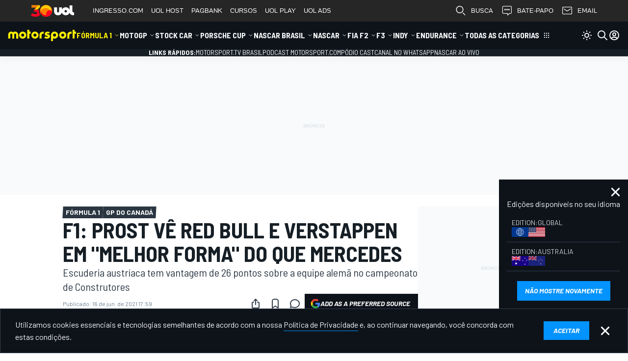

--- FILE ---
content_type: text/html; charset=utf-8
request_url: https://www.google.com/recaptcha/api2/aframe
body_size: 266
content:
<!DOCTYPE HTML><html><head><meta http-equiv="content-type" content="text/html; charset=UTF-8"></head><body><script nonce="0y61FSqxYXaXlutmiIE-Zg">/** Anti-fraud and anti-abuse applications only. See google.com/recaptcha */ try{var clients={'sodar':'https://pagead2.googlesyndication.com/pagead/sodar?'};window.addEventListener("message",function(a){try{if(a.source===window.parent){var b=JSON.parse(a.data);var c=clients[b['id']];if(c){var d=document.createElement('img');d.src=c+b['params']+'&rc='+(localStorage.getItem("rc::a")?sessionStorage.getItem("rc::b"):"");window.document.body.appendChild(d);sessionStorage.setItem("rc::e",parseInt(sessionStorage.getItem("rc::e")||0)+1);localStorage.setItem("rc::h",'1768528892267');}}}catch(b){}});window.parent.postMessage("_grecaptcha_ready", "*");}catch(b){}</script></body></html>

--- FILE ---
content_type: application/javascript; charset=utf-8
request_url: https://fundingchoicesmessages.google.com/f/AGSKWxWWVAXwf1JXEbFZ-qaojiHezHsMzOqYSAR4ebxBOqH6noR7xrZo4fPTzgIhRQO4ZzKdNU0WFANw6fxp1GZZ-FeybKafNfvB2EpucAMfgRJ-BCYARHgVkPDZ7V63xUKTHRJ5BxVPiJ8na4NmK4YVgmgWFyrbB5e_diyC8c_yfl7R_sAzgcRHjKSJ6H4k/_/adspace2./ad_lazyload./adsrot2./ads468x60_/netspiderads3.
body_size: -1293
content:
window['d00ba81a-ac26-4651-ba69-08608d3d9040'] = true;